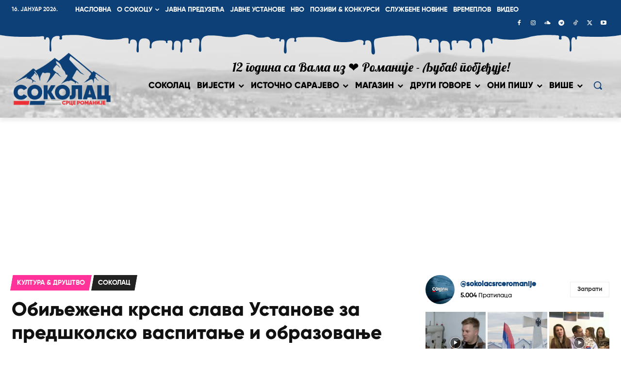

--- FILE ---
content_type: text/html; charset=UTF-8
request_url: https://www.opstinasokolac.net/wp-admin/admin-ajax.php?td_theme_name=Newspaper&v=12.7.3
body_size: -174
content:
{"124914":34}

--- FILE ---
content_type: text/html; charset=utf-8
request_url: https://www.google.com/recaptcha/api2/aframe
body_size: 267
content:
<!DOCTYPE HTML><html><head><meta http-equiv="content-type" content="text/html; charset=UTF-8"></head><body><script nonce="0E9sX4JyZUq_GcoMwcgGow">/** Anti-fraud and anti-abuse applications only. See google.com/recaptcha */ try{var clients={'sodar':'https://pagead2.googlesyndication.com/pagead/sodar?'};window.addEventListener("message",function(a){try{if(a.source===window.parent){var b=JSON.parse(a.data);var c=clients[b['id']];if(c){var d=document.createElement('img');d.src=c+b['params']+'&rc='+(localStorage.getItem("rc::a")?sessionStorage.getItem("rc::b"):"");window.document.body.appendChild(d);sessionStorage.setItem("rc::e",parseInt(sessionStorage.getItem("rc::e")||0)+1);localStorage.setItem("rc::h",'1768590725294');}}}catch(b){}});window.parent.postMessage("_grecaptcha_ready", "*");}catch(b){}</script></body></html>